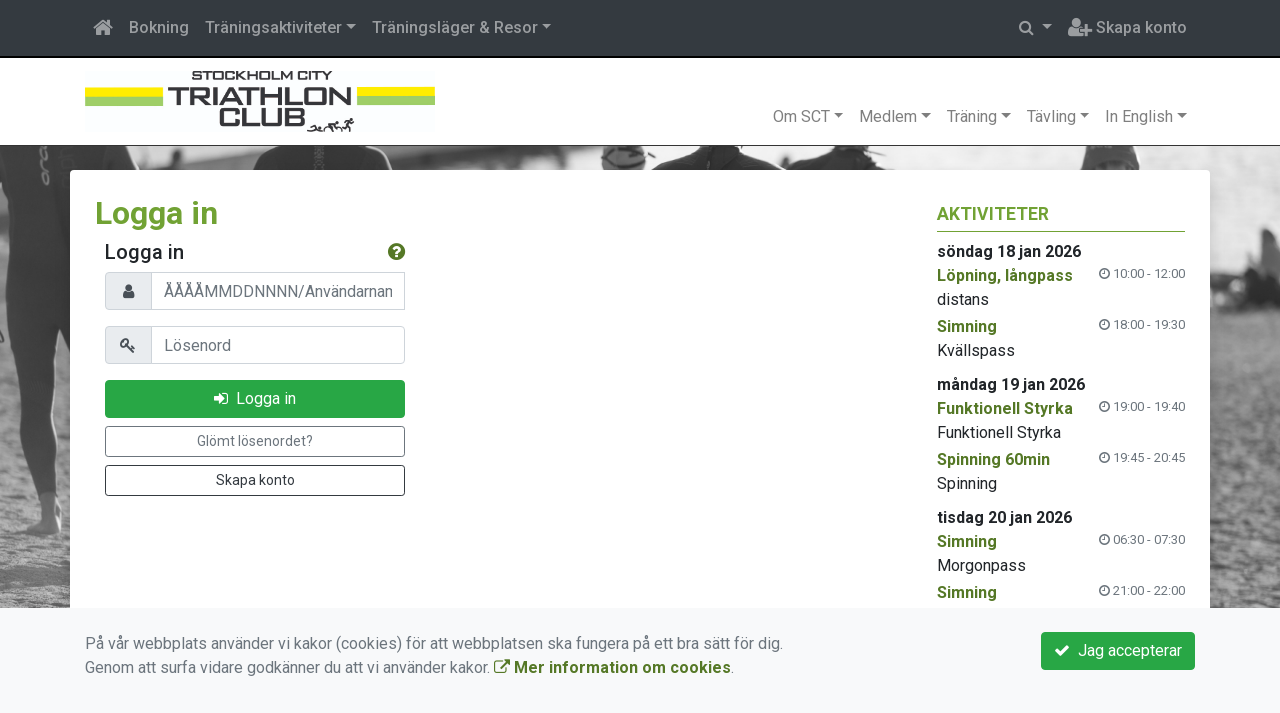

--- FILE ---
content_type: text/html; charset=UTF-8
request_url: https://www.sct.nu/logga-in/
body_size: 49748
content:
 
<!DOCTYPE html>
<html lang="sv">
<head prefix="og: http://ogp.me/ns# fb: http://ogp.me/ns/fb# article: http://ogp.me/ns/article#">
<meta charset="UTF-8" />
<meta name="viewport" content="width=device-width, initial-scale=1.0"/>
<meta name="generator" content="WeUnite (support@weunite.club)" />
<meta name="author" content="KanslietOnline&trade;" />
<meta name="copyright" content="WeUnite AB, support@weunite.club" />
<meta name="robots" content="index,follow" />
<meta name="googlebot" content="index,follow" />
<meta name="keywords" content="SCT, Stockholm City Triathlon, Triathlon" />
<meta name="description" content="Stockholm City Triathlon bildades 1996 och är Sveriges största aktiva triahtlonklubb. Klubbens medlemmar består av allt från ungdomar och motionärer till elitsatsande triathleter där alla tränar på sin nivå och efter sina ambitioner och möjligheter." />
<title>Logga in</title>

<link rel="alternate" type="application/rss+xml" title="Senaste nyheter" href="https://www.sct.nu/aktuellt/nyheter/rss/">

<meta name="apple-mobile-web-app-title" content="Logga in">
<link rel="apple-touch-icon" sizes="180x180" href="/explorer/favicon/apple-touch-icon.png?ver=15Zd8">
<link rel="apple-touch-startup-image" media="(device-width: 414px) and (device-height: 736px) and (orientation: landscape) and (-webkit-device-pixel-ratio: 3)" href="/explorer/favicon/apple-touch-startup-image-1182x2208.png?ver=15Zd8">
<link rel="apple-touch-startup-image" media="(device-width: 414px) and (device-height: 736px) and (orientation: portrait) and (-webkit-device-pixel-ratio: 3)" href="/explorer/favicon/apple-touch-startup-image-1242x2148.png?ver=15Zd8">
<link rel="apple-touch-startup-image" media="(device-width: 768px) and (device-height: 1024px) and (orientation: landscape) and (-webkit-device-pixel-ratio: 2)" href="/explorer/favicon/apple-touch-startup-image-1496x2048.png?ver=15Zd8">
<link rel="apple-touch-startup-image" media="(device-width: 768px) and (device-height: 1024px) and (orientation: portrait) and (-webkit-device-pixel-ratio: 2)" href="/explorer/favicon/apple-touch-startup-image-1536x2008.png?ver=15Zd8">
<link rel="apple-touch-startup-image" media="(device-width: 320px) and (device-height: 480px) and (-webkit-device-pixel-ratio: 1)" href="/explorer/favicon/apple-touch-startup-image-320x460.png?ver=15Zd8">
<link rel="apple-touch-startup-image" media="(device-width: 320px) and (device-height: 568px) and (-webkit-device-pixel-ratio: 2)" href="/explorer/favicon/apple-touch-startup-image-640x1096.png?ver=15Zd8">
<link rel="apple-touch-startup-image" media="(device-width: 320px) and (device-height: 480px) and (-webkit-device-pixel-ratio: 2)" href="/explorer/favicon/apple-touch-startup-image-640x920.png?ver=15Zd8">
<link rel="apple-touch-startup-image" media="(device-width: 768px) and (device-height: 1024px) and (orientation: landscape) and (-webkit-device-pixel-ratio: 1)" href="/explorer/favicon/apple-touch-startup-image-748x1024.png?ver=15Zd8">
<link rel="apple-touch-startup-image" media="(device-width: 375px) and (device-height: 667px) and (-webkit-device-pixel-ratio: 2)" href="/explorer/favicon/apple-touch-startup-image-750x1294.png?ver=15Zd8">
<link rel="apple-touch-startup-image" media="(device-width: 768px) and (device-height: 1024px) and (orientation: portrait) and (-webkit-device-pixel-ratio: 1)" href="/explorer/favicon/apple-touch-startup-image-768x1004.png?ver=15Zd8">
<link rel="icon" type="image/png" sizes="32x32" href="/explorer/favicon/favicon-32x32.png?ver=15Zd8">
<link rel="icon" type="image/png" sizes="230x230" href="/explorer/favicon/favicon-230x230.png?ver=15Zd8">
<link rel="icon" type="image/png" sizes="192x192" href="/explorer/favicon/android-chrome-192x192.png?ver=15Zd8">
<link rel="icon" type="image/png" sizes="228x228" href="/explorer/favicon/coast-228x228.png?ver=15Zd8">
<link rel="icon" type="image/png" sizes="16x16" href="/explorer/favicon/favicon-16x16.png?ver=15Zd8">
<link rel="manifest" href="/explorer/favicon/site.webmanifest?ver=15Zd8">
<link rel="mask-icon" href="/explorer/favicon/safari-pinned-tab.svg?ver=15Zd8" color="#fff">
<link rel="shortcut icon" href="/explorer/favicon/favicon.ico?ver=15Zd8">
<link rel="yandex-tableau-widget" href="/explorer/favicon/yandex-browser-manifest.json?ver=15Zd8">
<meta name="apple-mobile-web-app-capable" content="yes">
<meta name="msapplication-TileColor" content="#654321">
<meta name="msapplication-TileImage" content="/explorer/favicon/mstile-144x144.png?ver=15Zd8">
<meta name="msapplication-config" content="/explorer/favicon/browserconfig.xml?ver=15Zd8">
<meta name="theme-color" content="#ffffff">
<link rel="manifest" href="/skin/default/css/manifest.json?V316PL0" />

<meta property="og:title" content="Logga in" />
<meta property="og:description" content="Stockholm City Triathlon bildades 1996 och är Sveriges största aktiva triahtlonklubb. Klubbens medlemmar består av allt från ungdomar och motionärer till elitsatsande triathleter där alla tränar på sin nivå och efter sina ambitioner och möjligheter." />
<meta property="og:type" content="article" />
<meta property="article:author" content="https://www.sct.nu/" />
<meta property="article:publisher" content="https://www.sct.nu/" />
<meta property="og:url" content="https://www.sct.nu/logga-in/" />
<meta property="og:image" content="https://www.sct.nu/skin/default/pics/OGLogo.png" />
<meta property="og:locale" content="sv_SE" />
<meta property="fb:admins" content="664706484"/>
<meta property="fb:app_id" content="440341759416146"/>

<link rel="preconnect" href="https://fonts.googleapis.com">
<link rel="preconnect" href="https://fonts.gstatic.com" crossorigin>

<link id="jquery-css" rel="stylesheet" media="screen" href="//cdn.kanslietonline.se/jquery/jquery-ui.min.css?1.12.1">
<link id="gfonts-quicksand" href="//fonts.googleapis.com/css?family=Quicksand:400,500,700&amp;subset=latin-ext" rel="stylesheet" type="text/css" media="screen">
<link id="gfonts-roboto" href="//fonts.googleapis.com/css2?family=Roboto:wght@400;500;700&subset=latin-ext&display=swap" rel="stylesheet">

<!-- Latest compiled and minified CSS -->
<link rel="stylesheet" href="https://cdn.jsdelivr.net/npm/bootstrap@4.6.0/dist/css/bootstrap.min.css" integrity="sha384-B0vP5xmATw1+K9KRQjQERJvTumQW0nPEzvF6L/Z6nronJ3oUOFUFpCjEUQouq2+l" crossorigin="anonymous">

<link id="fontsawesome" href="//maxcdn.bootstrapcdn.com/font-awesome/4.7.0/css/font-awesome.min.css" rel="stylesheet" integrity="sha384-wvfXpqpZZVQGK6TAh5PVlGOfQNHSoD2xbE+QkPxCAFlNEevoEH3Sl0sibVcOQVnN" crossorigin="anonymous">

<style>

</style>

<link id="kanslietonline-corecss" rel="stylesheet" href="https://www.sct.nu/Core-Css?V316PL0" type="text/css" media="screen" />

<link rel="stylesheet" href="https://www.sct.nu/js/jquery/smartmenus-1.1.1/jquery.smartmenus.bootstrap-4.css?V316PL0" type="text/css" />
<link rel="stylesheet" href="https://www.sct.nu/Widgets/AccountWidget/Css/style.Account.css?V316PL0" type="text/css" />

<!--[if IE]>
	<link rel="stylesheet" href="/css/IE/style.IE.css" type="text/css" />	
<![endif]-->
<!--[if IE 8]>
	<link rel="stylesheet" href="/css/IE/style.IE8.css" type="text/css" />	
<![endif]-->
<!--[if IE 7]>
	<link rel="stylesheet" href="/css/IE/style.IE7.css" type="text/css" />	
<![endif]-->
<!--[if lte IE 6]>
	<link rel="stylesheet" href="/css/IE/style.IE6.css" type="text/css" />
<![endif]-->

<style>
#promo-top { color:#000000 !important;background-color:#ffffff !important;padding:1rem 0rem/* !important*/; }
#promo-top aside { padding:1rem 0rem !important; }
#main { padding:0rem 1rem/* !important*/; }
#main aside { padding:0.5rem 0rem !important; }
#sidebar-1 { padding:0rem 1rem/* !important*/; }
#sidebar-1 aside { padding:0.5rem 0rem !important; }
#sidebar-2 { padding:0rem 1rem/* !important*/; }
#sidebar-2 aside { padding:0.5rem 0rem !important; }
#promo-bottom { padding:0rem 1rem/* !important*/; }
#promo-bottom aside { padding:0.5rem 0rem !important; }
#footer-1 { padding:0rem 1rem/* !important*/; }
#footer-1 aside { padding:0.5rem 0rem !important; }
#footer-2 { padding:0rem 1rem/* !important*/; }
#footer-2 aside { padding:0.5rem 0rem !important; }
#footer-3 { padding:0rem 1rem/* !important*/; }
#footer-3 aside { padding:0.5rem 0rem !important; }
#footer-4 { padding:0rem 1rem/* !important*/; }
#footer-4 aside { padding:0.5rem 0rem !important; }

.site-background { background-color: #FFFFFF;  }
.footer.footer-top { background-color: #000000; color: #FFFFFF; }.footer.footer-top a { color: #FFFFFF; }
body { background: url(/skin/default/header/site-background.jpg) #969696 repeat fixed 0 0 / cover; }
.main-wrapper { background-color: #ffffff !important }
</style><link rel="stylesheet" href="https://www.sct.nu/skin/default/css/style.Skin.css?V316PL0" type="text/css" />
<style>
.mobile-nav .navbar-collapse.collapse{display:block!important}.mobile-nav .navbar-nav,.mobile-nav .navbar-nav>li{float:left!important}.mobile-nav .navbar-nav.navbar-right:last-child{margin-right:-15px!important}.mobile-nav .navbar-nav{margin:0 -15px 0 -15px}.mobile-nav .navbar-right{float:right!important}.mobile-nav .navbar-nav .open .dropdown-menu{position:absolute;top:100%;left:0;float:left;min-width:160px;background-color:#fff;background-clip:padding-box;border:1px solid rgba(0,0,0,.15);border-radius:4px;box-shadow:0 6px 12px rgba(0,0,0,.175)}.mobile-nav .navbar-nav .open .dropdown-menu>li>a{color:#333;background-color:#fff}
</style>

<script>
var ABSPATH  = "/";
var ADMPATH  = "admin/";
var __AbsUrl = "https://www.sct.nu/";
var SKINPATH = "skin/default/";
var KO_API_URI = "https://api.kanslietonline.se";
var DEBUG = false;
var __Debug = false;

var __Self = "/logga-in/";
var __ProxyPath = "/admin/proxy/";

var errMsg = {};
var errFld = {};
</script>
</head>

<body class="custom-font-enabled ko-tab-25">
<div id="fb-root"></div>
<script async defer crossorigin="anonymous" src="https://connect.facebook.net/sv_SE/sdk.js#xfbml=1&version=v5.0&appId=440341759416146"></script>
<!-- Global site tag (gtag.js) - Google Analytics -->
<script async src="https://www.googletagmanager.com/gtag/js?id=G-2B62CRK2HC"></script>
<script>
  window.dataLayer = window.dataLayer || [];
  function gtag(){dataLayer.push(arguments);}
  gtag('js', new Date());

  gtag('config', 'G-2B62CRK2HC');
  gtag('consent', 'default', {
    'analytics_storage': 'denied',
    'ad_storage': 'denied',
    'ad_user_data': 'denied',
    'ad_personalization': 'denied'
  });
</script>


<div id="loadMsg" tabindex="-1" style="display: none;">
	<i class="text-danger fa fa-spinner fa-pulse fa-3x fa-fw"></i><br />
	Sidan håller på att ladda, vänligen vänta...</div>

<div id="loadSuccess" class="center-block text-success"><i class="fa fa-check-circle fa-6x"></i></div>
<div id="loadFailure" class="center-block text-danger"><i class="fa fa-times-circle-o fa-6x"></i></div>

<div id="KOModal" class="modal fade" tabindex="-1" role="dialog">
	<div class="modal-dialog">
		<div class="modal-content">
		  
		</div><!-- /.modal-content -->
	</div><!-- /.modal-dialog -->
</div><!-- /.modal -->

<a id="top"></a>



<!-- DEFAULT TEMPLATE -->



<div class="top-navigation">
	<!-- MOBILE TOP -->
	<nav class="navbar navbar-expand navbar-dark bg-dark d-block d-sm-none custom-style">
		<!-- Left nav -->
		<div class="collapse navbar-collapse" id="navbarNav">
			<a class="navbar-brand" rel="home" href="/" title="">
				<i class="fa fa-home"></i>
			</a>

			<ul class="navbar-nav ml-auto" data-sm-skip="true" data-sm-options="{ showOnClick: true, hideOnClick: false }">
									<li class="nav-item">

				<a href="#" class="nav-link btn-mobile-activities" data-toggle="collapse" data-target="#mobile-activities">
					Aktiviteter <b class="caret"></b>
				</a>
				
			</li>
									<li class="nav-item dropdown">
				<a class="nav-link dropdown-toggle" href="#" role="button" data-toggle="dropdown" aria-expanded="false">
				  Logga in				</a>
				<ul class="dropdown-menu dropdown-menu-right account py-2 px-1">
				  <li>
					<div class="">
					<div class="AccountWidget p-2">
	<form class="frmLoginWidget" method="post" action="/Ajax/ajax.Login.php">

	<div class="form-group">
		<label for="Username2_01">Personnummer/Användarnamn</label> <a href="javascript:void(0);" onclick="$(this).closest('.form-group').find('small').toggle();" class="float-right"><i class="fa fa-question-circle"></i></a>
		<input type="text" id="Username2_01" class="form-control" value="" name="Username" placeholder="ÅÅÅÅMMDDNNNN/Användarnamn" tabindex="3" aria-describedby="HlpPersNo2">
		<small id="HlpPersNo2" class="text-muted" style="display: none;">Personnummer med 12 siffror i formatet ÅÅÅÅMMDDNNNN. Ni kan även logga in med ert användarnamn.</small>
	</div>

	<div class="form-group">
		<label for="lblPasswd2">Lösenord</label>
		<input type="password" id="lblPasswd2" class="form-control Passwd" name="Password" required placeholder="Lösenord" tabindex="4" />
	</div>


	<input type="hidden" name="ReturnUrl" value="/" />	
	<button type="submit" class="btn btn-success btn-block" tabindex="6">
		<i class="fa fa-sign-in" aria-hidden="true"></i>&nbsp;
		Logga in
	</button>
	<a class="LnkForgotPasswd btn btn-sm btn-outline-info btn-block" tabindex="7" href="/glomt-losenordet/" title="Glömt lösenordet?">Glömt lösenordet?</a>
	</form>
</div>						</div>
				  </li>
				 </ul>
			
<!--
				<a href="#" class="nav-link btn-mobile-login float-right" title="Logga in" style="margin-right: -15px;" data-toggle="collapse" data-target="#mobile-account">Logga in <b class="caret"></b></a>
-->
			</li>
									<li class="nav-item">
				<a href="/nytt-konto/" class="nav-link btn-mobile-new-account float-right" title="Skapa konto">Skapa konto</a>
			</li>
						</ul>
		</div>
	</nav>
	<div id="mobile-activities" class="navbar-collapse collapse bg-white p-2">
		
	<ul class="navbar-nav mr-auto">
<li class="nav-item d-block d-sm-none"><a class="nav-link" href="/traning/boka-aktivitet/">Anmälan</a></li>			<li class="nav-item dropdown">
				<a href="#" class="nav-link dropdown-toggle">Träningsaktiviteter</a>
				<ul class="dropdown-menu">
<li class="dropdown-header">Simning</li>					<li class="nav-item dropdown">
						<a class="dropdown-item" href="#">Simpass</a>
						<ul class="dropdown-menu">
<li class="dropdown-header">jul 2025</li><li><a class="dropdown-item" href="/traning/traningsaktiviteter/simning/simpass/1644-simning/">Simning</a></li>
						</ul>
					</li>
<li class="dropdown-header">Cykling</li>					<li class="nav-item dropdown">
						<a class="dropdown-item" href="#">Spinningpass</a>
						<ul class="dropdown-menu">
<li class="dropdown-header">dec 2025</li><li><a class="dropdown-item" href="/traning/traningsaktiviteter/cykling/spinningpass/1660-spinning-60min/">Spinning 60min</a></li>
<li><a class="dropdown-item" href="/traning/traningsaktiviteter/cykling/spinningpass/1672-spinning-120min/">Spinning 120min</a></li>
<li class="dropdown-header">jan 2026</li><li><a class="dropdown-item" href="/traning/traningsaktiviteter/cykling/spinningpass/1706-spinning-90min/">Spinning 90min</a></li>
<li><a class="dropdown-item" href="/traning/traningsaktiviteter/cykling/spinningpass/1680-spinning-60min/">Spinning 60min</a></li>
<li><a class="dropdown-item" href="/traning/traningsaktiviteter/cykling/spinningpass/1681-spinning-60min/">Spinning 60min</a></li>
<li><a class="dropdown-item" href="/traning/traningsaktiviteter/cykling/spinningpass/1682-spinning-60min/">Spinning 60min</a></li>
<li><a class="dropdown-item" href="/traning/traningsaktiviteter/cykling/spinningpass/1692-spinning-120min/">Spinning 120min</a></li>
<li><a class="dropdown-item" href="/traning/traningsaktiviteter/cykling/spinningpass/1693-spinning-120min/">Spinning 120min</a></li>
<li><a class="dropdown-item" href="/traning/traningsaktiviteter/cykling/spinningpass/1694-spinning-120min/">Spinning 120min</a></li>
<li><a class="dropdown-item" href="/traning/traningsaktiviteter/cykling/spinningpass/1695-spinning-120min/">Spinning 120min</a></li>
<li class="dropdown-header">feb 2026</li><li><a class="dropdown-item" href="/traning/traningsaktiviteter/cykling/spinningpass/1683-spinning-60min/">Spinning 60min</a></li>
<li><a class="dropdown-item" href="/traning/traningsaktiviteter/cykling/spinningpass/1684-spinning-60min/">Spinning 60min</a></li>
<li><a class="dropdown-item" href="/traning/traningsaktiviteter/cykling/spinningpass/1685-spinning-60min/">Spinning 60min</a></li>
<li><a class="dropdown-item" href="/traning/traningsaktiviteter/cykling/spinningpass/1686-spinning-60min/">Spinning 60min</a></li>
<li><a class="dropdown-item" href="/traning/traningsaktiviteter/cykling/spinningpass/1696-spinning-120min/">Spinning 120min</a></li>
<li><a class="dropdown-item" href="/traning/traningsaktiviteter/cykling/spinningpass/1697-spinning-120min/">Spinning 120min</a></li>
<li><a class="dropdown-item" href="/traning/traningsaktiviteter/cykling/spinningpass/1698-spinning-120min/">Spinning 120min</a></li>
<li><a class="dropdown-item" href="/traning/traningsaktiviteter/cykling/spinningpass/1699-spinning-120min/">Spinning 120min</a></li>
<li class="dropdown-header">mar 2026</li><li><a class="dropdown-item" href="/traning/traningsaktiviteter/cykling/spinningpass/1687-spinning-60min/">Spinning 60min</a></li>
<li><a class="dropdown-item" href="/traning/traningsaktiviteter/cykling/spinningpass/1688-spinning-60min/">Spinning 60min</a></li>
<li><a class="dropdown-item" href="/traning/traningsaktiviteter/cykling/spinningpass/1689-spinning-60min/">Spinning 60min</a></li>
<li><a class="dropdown-item" href="/traning/traningsaktiviteter/cykling/spinningpass/1690-spinning-60min/">Spinning 60min</a></li>
<li><a class="dropdown-item" href="/traning/traningsaktiviteter/cykling/spinningpass/1691-spinning-60min/">Spinning 60min</a></li>
<li><a class="dropdown-item" href="/traning/traningsaktiviteter/cykling/spinningpass/1700-spinning-120min/">Spinning 120min</a></li>
<li><a class="dropdown-item" href="/traning/traningsaktiviteter/cykling/spinningpass/1701-spinning-120min/">Spinning 120min</a></li>
<li><a class="dropdown-item" href="/traning/traningsaktiviteter/cykling/spinningpass/1702-spinning-120min/">Spinning 120min</a></li>
<li><a class="dropdown-item" href="/traning/traningsaktiviteter/cykling/spinningpass/1703-spinning-120min/">Spinning 120min</a></li>
<li class="dropdown-header">apr 2026</li><li><a class="dropdown-item" href="/traning/traningsaktiviteter/cykling/spinningpass/1704-spinning-120min/">Spinning 120min</a></li>
						</ul>
					</li>
<li class="dropdown-header">Löpning</li>					<li class="nav-item dropdown">
						<a class="dropdown-item" href="#">Löppass</a>
						<ul class="dropdown-menu">
<li class="dropdown-header">jan 2026</li><li><a class="dropdown-item" href="/traning/traningsaktiviteter/lopning/loppass/1645-lopning-intervaller/">Löpning, intervaller</a></li>
<li><a class="dropdown-item" href="/traning/traningsaktiviteter/lopning/loppass/1679-lopning-langpass/">Löpning, långpass</a></li>
						</ul>
					</li>
				</ul>
			</li>
			<li class="nav-item dropdown">
				<a href="#" class="nav-link dropdown-toggle">Träningsläger & Resor</a>
				<ul class="dropdown-menu">
<li class="dropdown-header">Träningsläger</li>					<li class="nav-item dropdown">
						<a class="dropdown-item" href="#">Simläger</a>
						<ul class="dropdown-menu">
<li class="dropdown-header">feb 2026</li><li><a class="dropdown-item" href="/traning/traningslager/traningslager/simlager/1707-simlager-2026/">Simläger 2026</a></li>
						</ul>
					</li>
				</ul>
			</li>
</ul>	</div>
	
	
	<!-- DESKTOP TOP -->
		<nav class="navbar navbar-expand-lg navbar-dark bg-dark d-none d-sm-block custom-style">
		<div class="container">
			<ul class="navbar-nav" data-sm-skip="true">
				<li class="nav-item">
					<a class="nav-link" rel="home" href="/" title="">
						<i class="fa fa-home fa-lg"></i>
					</a>
				</li>
			</ul>
			<button class="navbar-toggler" type="button" data-toggle="collapse" data-target="#TopNav" aria-controls="TopNav" aria-expanded="false" aria-label="Toggle navigation">
				<span class="navbar-toggler-icon"></span>
			</button>

			<div class="collapse navbar-collapse" id="TopNav">
								<ul class="navbar-nav" data-sm-skip="true">
				<li class="nav-item">
					<a class="nav-link btn-desktop-notfication" href="/traning/boka-aktivitet/">
						Bokning					</a>
				</li>
				</ul>
				
				
	<ul class="navbar-nav mr-auto">
<li class="nav-item d-block d-sm-none"><a class="nav-link" href="/traning/boka-aktivitet/">Anmälan</a></li>			<li class="nav-item dropdown">
				<a href="#" class="nav-link dropdown-toggle">Träningsaktiviteter</a>
				<ul class="dropdown-menu">
<li class="dropdown-header">Simning</li>					<li class="nav-item dropdown">
						<a class="dropdown-item" href="#">Simpass</a>
						<ul class="dropdown-menu">
<li class="dropdown-header">jul 2025</li><li><a class="dropdown-item" href="/traning/traningsaktiviteter/simning/simpass/1644-simning/">Simning</a></li>
						</ul>
					</li>
<li class="dropdown-header">Cykling</li>					<li class="nav-item dropdown">
						<a class="dropdown-item" href="#">Spinningpass</a>
						<ul class="dropdown-menu">
<li class="dropdown-header">dec 2025</li><li><a class="dropdown-item" href="/traning/traningsaktiviteter/cykling/spinningpass/1660-spinning-60min/">Spinning 60min</a></li>
<li><a class="dropdown-item" href="/traning/traningsaktiviteter/cykling/spinningpass/1672-spinning-120min/">Spinning 120min</a></li>
<li class="dropdown-header">jan 2026</li><li><a class="dropdown-item" href="/traning/traningsaktiviteter/cykling/spinningpass/1706-spinning-90min/">Spinning 90min</a></li>
<li><a class="dropdown-item" href="/traning/traningsaktiviteter/cykling/spinningpass/1680-spinning-60min/">Spinning 60min</a></li>
<li><a class="dropdown-item" href="/traning/traningsaktiviteter/cykling/spinningpass/1681-spinning-60min/">Spinning 60min</a></li>
<li><a class="dropdown-item" href="/traning/traningsaktiviteter/cykling/spinningpass/1682-spinning-60min/">Spinning 60min</a></li>
<li><a class="dropdown-item" href="/traning/traningsaktiviteter/cykling/spinningpass/1692-spinning-120min/">Spinning 120min</a></li>
<li><a class="dropdown-item" href="/traning/traningsaktiviteter/cykling/spinningpass/1693-spinning-120min/">Spinning 120min</a></li>
<li><a class="dropdown-item" href="/traning/traningsaktiviteter/cykling/spinningpass/1694-spinning-120min/">Spinning 120min</a></li>
<li><a class="dropdown-item" href="/traning/traningsaktiviteter/cykling/spinningpass/1695-spinning-120min/">Spinning 120min</a></li>
<li class="dropdown-header">feb 2026</li><li><a class="dropdown-item" href="/traning/traningsaktiviteter/cykling/spinningpass/1683-spinning-60min/">Spinning 60min</a></li>
<li><a class="dropdown-item" href="/traning/traningsaktiviteter/cykling/spinningpass/1684-spinning-60min/">Spinning 60min</a></li>
<li><a class="dropdown-item" href="/traning/traningsaktiviteter/cykling/spinningpass/1685-spinning-60min/">Spinning 60min</a></li>
<li><a class="dropdown-item" href="/traning/traningsaktiviteter/cykling/spinningpass/1686-spinning-60min/">Spinning 60min</a></li>
<li><a class="dropdown-item" href="/traning/traningsaktiviteter/cykling/spinningpass/1696-spinning-120min/">Spinning 120min</a></li>
<li><a class="dropdown-item" href="/traning/traningsaktiviteter/cykling/spinningpass/1697-spinning-120min/">Spinning 120min</a></li>
<li><a class="dropdown-item" href="/traning/traningsaktiviteter/cykling/spinningpass/1698-spinning-120min/">Spinning 120min</a></li>
<li><a class="dropdown-item" href="/traning/traningsaktiviteter/cykling/spinningpass/1699-spinning-120min/">Spinning 120min</a></li>
<li class="dropdown-header">mar 2026</li><li><a class="dropdown-item" href="/traning/traningsaktiviteter/cykling/spinningpass/1687-spinning-60min/">Spinning 60min</a></li>
<li><a class="dropdown-item" href="/traning/traningsaktiviteter/cykling/spinningpass/1688-spinning-60min/">Spinning 60min</a></li>
<li><a class="dropdown-item" href="/traning/traningsaktiviteter/cykling/spinningpass/1689-spinning-60min/">Spinning 60min</a></li>
<li><a class="dropdown-item" href="/traning/traningsaktiviteter/cykling/spinningpass/1690-spinning-60min/">Spinning 60min</a></li>
<li><a class="dropdown-item" href="/traning/traningsaktiviteter/cykling/spinningpass/1691-spinning-60min/">Spinning 60min</a></li>
<li><a class="dropdown-item" href="/traning/traningsaktiviteter/cykling/spinningpass/1700-spinning-120min/">Spinning 120min</a></li>
<li><a class="dropdown-item" href="/traning/traningsaktiviteter/cykling/spinningpass/1701-spinning-120min/">Spinning 120min</a></li>
<li><a class="dropdown-item" href="/traning/traningsaktiviteter/cykling/spinningpass/1702-spinning-120min/">Spinning 120min</a></li>
<li><a class="dropdown-item" href="/traning/traningsaktiviteter/cykling/spinningpass/1703-spinning-120min/">Spinning 120min</a></li>
<li class="dropdown-header">apr 2026</li><li><a class="dropdown-item" href="/traning/traningsaktiviteter/cykling/spinningpass/1704-spinning-120min/">Spinning 120min</a></li>
						</ul>
					</li>
<li class="dropdown-header">Löpning</li>					<li class="nav-item dropdown">
						<a class="dropdown-item" href="#">Löppass</a>
						<ul class="dropdown-menu">
<li class="dropdown-header">jan 2026</li><li><a class="dropdown-item" href="/traning/traningsaktiviteter/lopning/loppass/1645-lopning-intervaller/">Löpning, intervaller</a></li>
<li><a class="dropdown-item" href="/traning/traningsaktiviteter/lopning/loppass/1679-lopning-langpass/">Löpning, långpass</a></li>
						</ul>
					</li>
				</ul>
			</li>
			<li class="nav-item dropdown">
				<a href="#" class="nav-link dropdown-toggle">Träningsläger & Resor</a>
				<ul class="dropdown-menu">
<li class="dropdown-header">Träningsläger</li>					<li class="nav-item dropdown">
						<a class="dropdown-item" href="#">Simläger</a>
						<ul class="dropdown-menu">
<li class="dropdown-header">feb 2026</li><li><a class="dropdown-item" href="/traning/traningslager/traningslager/simlager/1707-simlager-2026/">Simläger 2026</a></li>
						</ul>
					</li>
				</ul>
			</li>
</ul>				
				
				<ul class="navbar-nav ml-auto" data-sm-skip="true" data-sm-options="{ showOnClick: true, hideOnClick: false }">
				
				<li id="SearchDD" class="nav-item dropdown search-widget">
					<a href="#" class="nav-link dropdown-toggle" data-toggle="dropdown" title="Sök">
						<i class="fa fa-search" aria-hidden="true"></i>
					</a>
					<div class="dropdown-menu dropdown-menu-right account py-2 px-1">

						<form method="get" action="/Sokresultat/">
						<div class="input-group">
							<input type="text" name="q" class="form-control" placeholder="Sök nyheter, sidor etc." aria-describedby="btnsearch">
							<div class="input-group-append">
								<button class="btn btn-outline-secondary" type="submit" id="btnsearch">
									<span class="sr-only">Sök</span>
									<i class="fa fa-search" aria-hidden="true"></i>
								</button>
							</div>
						</div>
						</form>					
					</div>
				</li>
								<li id="desktop-account" class="nav-item dropdown">
					<a class="nav-link dropdown-toggle" href="#" data-toggle="dropdown" title="Logga in">Logga in</a>
					<div class="dropdown-menu dropdown-menu-right account py-2 px-1">
						<div class="AccountWidget p-2">
	<form class="frmLoginWidget" method="post" action="/Ajax/ajax.Login.php">

	<div class="form-group">
		<label for="Username1_01">Personnummer/Användarnamn</label> <a href="javascript:void(0);" onclick="$(this).closest('.form-group').find('small').toggle();" class="float-right"><i class="fa fa-question-circle"></i></a>
		<input type="text" id="Username1_01" class="form-control" value="" name="Username" placeholder="ÅÅÅÅMMDDNNNN/Användarnamn" tabindex="3" aria-describedby="HlpPersNo1">
		<small id="HlpPersNo1" class="text-muted" style="display: none;">Personnummer med 12 siffror i formatet ÅÅÅÅMMDDNNNN. Ni kan även logga in med ert användarnamn.</small>
	</div>

	<div class="form-group">
		<label for="lblPasswd1">Lösenord</label>
		<input type="password" id="lblPasswd1" class="form-control Passwd" name="Password" required placeholder="Lösenord" tabindex="4" />
	</div>


	<input type="hidden" name="ReturnUrl" value="/" />	
	<button type="submit" class="btn btn-success btn-block" tabindex="6">
		<i class="fa fa-sign-in" aria-hidden="true"></i>&nbsp;
		Logga in
	</button>
	<a class="LnkForgotPasswd btn btn-sm btn-outline-info btn-block" tabindex="7" href="/glomt-losenordet/" title="Glömt lösenordet?">Glömt lösenordet?</a>
	</form>
</div>						</div>
				</li>
								<li class="nav-item">
					<a class="nav-link" href="/nytt-konto/" title="Skapa konto">
						<i class="fa fa-user-plus fa-lg"></i> Skapa konto					</a>
				</li>
																</ul>
				
			</div>
		</div>
	</nav>
</div>


<!-- top-navigation-back -->

<div class="form-group d-block d-sm-none m-2">
	</div>

<div class="search-widget form-group d-block d-sm-none px-2">
	<form method="get" action="/Sokresultat/">
	<div class="input-group">
		<input type="text" name="q" class="form-control" placeholder="Sök nyheter, sidor etc.">
		<span class="input-group-btn">
			<button class="btn btn-secondary" type="submit">
				<span class="sr-only">Sök</span>
				<i class="fa fa-search" aria-hidden="true"></i>
			</button>
		</span>
	</div><!-- /input-group -->
	</form>
</div>

<!-- modern -->
<nav id="nav-header" class="navbar navbar-expand-lg navbar-light d-flex site-background">
	<div class="container">
	<a class="navbar-brand" href="https://www.sct.nu/">
		<img id="site-logotype" src="https://www.sct.nu/skin/default/header/logotype.jpg?ts=20260118" alt="Logotype" class="img-fluid">
	</a>
	<button class="navbar-toggler" type="button" data-toggle="collapse" data-target="#ko-main-nav" aria-controls="ko-main-nav" aria-expanded="false" aria-label="Toggle navigation">
		<span class="navbar-toggler-icon"></span>
	</button>
	<div class="collapse navbar-collapse align-self-end" id="ko-main-nav">
	<ul id="MenuTree" class="navbar-nav ml-auto">
<li class="nav-item dropdown"><a id="ko-menu_link-5" class="nav-link dropdown-toggle" href="https://www.sct.nu/om-sct/" title="Om SCT">Om SCT</a><ul class="dropdown-menu">
<li class="nav-item"><a id="ko-menu_link-7" class="dropdown-item" href="https://www.sct.nu/om-sct/styrelse/" title="Styrelse">Styrelse</a></li>
<li class="nav-item"><a id="ko-menu_link-507" class="dropdown-item" href="https://www.sct.nu/om-sct/vara-tranare/" title="V&aring;ra tr&auml;nare">V&aring;ra tr&auml;nare</a></li>
<li class="nav-item"><a id="ko-menu_link-581" class="dropdown-item" href="https://www.sct.nu/om-sct/stadgar/" title="Stadgar">Stadgar</a></li>
<li class="nav-item"><a id="ko-menu_link-538" class="dropdown-item" href="https://www.sct.nu/om-sct/sociala-medier/" title="Sociala medier">Sociala medier</a></li>
<li class="nav-item"><a id="ko-menu_link-588" class="dropdown-item" href="https://www.sct.nu/om-sct/ungdomspolicy/" title="Ungdomspolicy">Ungdomspolicy</a></li>
</ul>
</li>
<li class="nav-item dropdown"><a id="ko-menu_link-516" class="nav-link dropdown-toggle" href="https://www.sct.nu/medlem/" title="Medlem">Medlem</a><ul class="dropdown-menu">
<li class="nav-item"><a id="ko-menu_link-531" class="dropdown-item" href="https://www.sct.nu/medlem/bli-medlem/" title="Bli medlem">Bli medlem</a></li>
<li class="nav-item"><a id="ko-menu_link-533" class="dropdown-item" href="https://www.sct.nu/medlem/klubbklader/" title="Klubbkl&auml;der">Klubbkl&auml;der</a></li>
<li class="nav-item dropdown"><a id="ko-menu_link-17" class="dropdown-item" href="https://www.sct.nu/medlem/formaner/" title="F&ouml;rm&aring;ner">F&ouml;rm&aring;ner</a><ul class="dropdown-menu">
<li class="nav-item"><a id="ko-menu_link-613" class="dropdown-item" href="https://www.sct.nu/medlem/formaner/matt-hill-private-coaching/" title="Matt Hill - private coaching">Matt Hill - private coaching</a></li>
</ul>
</li>
<li class="nav-item"><a id="ko-menu_link-576" class="dropdown-item" href="https://www.sct.nu/medlem/fragor-och-svar/" title="Fr&aring;gor och svar">Fr&aring;gor och svar</a></li>
</ul>
</li>
<li class="nav-item dropdown"><a id="ko-menu_link-500" href="#" class="nav-link dropdown-toggle" onclick="return false;" title="Tr&auml;ning">Tr&auml;ning</a><ul class="dropdown-menu">
<li class="nav-item"><a id="ko-menu_link-574" class="dropdown-item" href="https://www.sct.nu/traning/boka-aktivitet/" title="Boka aktivitet">Boka aktivitet</a></li>
<li class="nav-item"><a id="ko-menu_link-508" class="dropdown-item" href="https://www.sct.nu/traning/schema/" title="Schema">Schema</a></li>
<li class="nav-item dropdown"><a id="ko-menu_link-503" href="#" class="dropdown-item" onclick="return false;" title="Tr&auml;ningsaktiviteter">Tr&auml;ningsaktiviteter</a><ul class="dropdown-menu">
<li class="nav-item"><a id="ko-menu_link-0" class="dropdown-item" href="https://www.sct.nu/traning/traningsaktiviteter/simning/" title="Simning">Simning</a></li>
<li class="nav-item"><a id="ko-menu_link-0" class="dropdown-item" href="https://www.sct.nu/traning/traningsaktiviteter/cykling/" title="Cykling">Cykling</a></li>
<li class="nav-item"><a id="ko-menu_link-0" class="dropdown-item" href="https://www.sct.nu/traning/traningsaktiviteter/lopning/" title="L&ouml;pning">L&ouml;pning</a></li>
</ul>
</li>
<li class="nav-item dropdown"><a id="ko-menu_link-540" class="dropdown-item" href="https://www.sct.nu/traning/traningslager/" title="Tr&auml;ningsl&auml;ger">Tr&auml;ningsl&auml;ger</a><ul class="dropdown-menu">
<li class="nav-item"><a id="ko-menu_link-0" class="dropdown-item" href="https://www.sct.nu/traning/traningslager/traningslager/" title="Tr&auml;ningsl&auml;ger">Tr&auml;ningsl&auml;ger</a></li>
</ul>
</li>
</ul>
</li>
<li class="nav-item dropdown"><a id="ko-menu_link-11" href="#" class="nav-link dropdown-toggle" onclick="return false;" title="T&auml;vling">T&auml;vling</a><ul class="dropdown-menu">
<li class="nav-item"><a id="ko-menu_link-600" class="dropdown-item" href="https://www.sct.nu/tavling/klubbmasterskap-2025/" title="Klubbm&auml;sterskap 2025">Klubbm&auml;sterskap 2025</a></li>
<li class="nav-item"><a id="ko-menu_link-506" class="dropdown-item" href="https://www.sct.nu/tavling/klubbrekord/" title="Klubbrekord">Klubbrekord</a></li>
<li class="nav-item"><a id="ko-menu_link-512" class="dropdown-item" href="https://www.sct.nu/tavling/licens/" title="Licens">Licens</a></li>
</ul>
</li>
<li class="nav-item dropdown"><a id="ko-menu_link-578" href="#" class="nav-link dropdown-toggle" onclick="return false;" title="In English">In English</a><ul class="dropdown-menu">
<li class="nav-item"><a id="ko-menu_link-6" class="dropdown-item" href="https://www.sct.nu/in-english/about-sct/" title="About SCT">About SCT</a></li>
<li class="nav-item"><a id="ko-menu_link-580" class="dropdown-item" href="https://www.sct.nu/in-english/membership/" title="Membership">Membership</a></li>
<li class="nav-item"><a id="ko-menu_link-577" class="dropdown-item" href="https://www.sct.nu/in-english/faq/" title="FAQ">FAQ</a></li>
</ul>
</li>
</ul>

	</div>
	</div>
</nav>

<!-- SLIDER -->

<div class="crumbs-back">
	<div class="container">
		<div class="row">
			<div class="col">
							</div>
		</div>
	</div>
</div>

<!-- OLD SLIDER --->

<div id="eventModal" class="modal fade" tabindex="-1" role="dialog">
	<div class="modal-dialog">
		<div class="modal-content">
			
		</div><!-- /.modal-content -->
	</div><!-- /.modal-dialog -->
</div><!-- /.modal -->





<div id="Wrap" class="main-wrapper rounded shadow container mt-4">
	
	<div class="row">
				<div id="sidebar-1" class="order-2 col-12 col-md-3 offset-md-1" role="complementary">
			<!-- special_widgets -->
			
			<!-- global widgets -->
			<aside id="widget-occasion-1" class="widget occasion"><h4 class="widget-title">Aktiviteter</h4><ul class="list-unstyled UpcomingOccasions">
<li><strong>söndag 18 jan 2026</strong>
	<ul class="list-unstyled">
	<li>
	<a href="javascript:CalendarEvent(4420, 'activity');void(0);"><strong>Löpning, långpass</strong></a>
	<small class="pull-right text-muted"><i class="fa fa-clock-o"></i> 10:00 - 12:00</small><br>
	distans
	</li>
	<li>
	<a href="javascript:CalendarEvent(4093, 'activity');void(0);"><strong>Simning</strong></a>
	<small class="pull-right text-muted"><i class="fa fa-clock-o"></i> 18:00 - 19:30</small><br>
	Kvällspass
	</li>
	</ul>
</li>
<li><strong>måndag 19 jan 2026</strong>
	<ul class="list-unstyled">
	<li>
	<a href="javascript:CalendarEvent(4373, 'activity');void(0);"><strong>Funktionell Styrka</strong></a>
	<small class="pull-right text-muted"><i class="fa fa-clock-o"></i> 19:00 - 19:40</small><br>
	Funktionell Styrka
	</li>
	<li>
	<a href="javascript:CalendarEvent(4348, 'activity');void(0);"><strong>Spinning 60min</strong></a>
	<small class="pull-right text-muted"><i class="fa fa-clock-o"></i> 19:45 - 20:45</small><br>
	Spinning
	</li>
	</ul>
</li>
<li><strong>tisdag 20 jan 2026</strong>
	<ul class="list-unstyled">
	<li>
	<a href="javascript:CalendarEvent(4094, 'activity');void(0);"><strong>Simning</strong></a>
	<small class="pull-right text-muted"><i class="fa fa-clock-o"></i> 06:30 - 07:30</small><br>
	Morgonpass
	</li>
	<li>
	<a href="javascript:CalendarEvent(4096, 'activity');void(0);"><strong>Simning</strong></a>
	<small class="pull-right text-muted"><i class="fa fa-clock-o"></i> 21:00 - 22:00</small><br>
	Kvällspass
	</li>
	</ul>
</li>
<li><strong>onsdag 21 jan 2026</strong>
	<ul class="list-unstyled">
	<li>
	<a href="javascript:CalendarEvent(4398, 'activity');void(0);"><strong>Löpning, intervaller</strong></a>
	<small class="pull-right text-muted"><i class="fa fa-clock-o"></i> 18:00 - 19:15</small><br>
	Träning
	</li>
	<li>
	<a href="javascript:CalendarEvent(4386, 'activity');void(0);"><strong>Spinning 90min</strong></a>
	<small class="pull-right text-muted"><i class="fa fa-clock-o"></i> 19:15 - 20:45</small><br>
	Spinning l'Echelon
	</li>
	</ul>
</li>
<li><strong>torsdag 22 jan 2026</strong>
	<ul class="list-unstyled">
	<li>
	<a href="javascript:CalendarEvent(4098, 'activity');void(0);"><strong>Simning</strong></a>
	<small class="pull-right text-muted"><i class="fa fa-clock-o"></i> 06:30 - 07:30</small><br>
	Morgonpass
	</li>
	<li>
	<a href="javascript:CalendarEvent(4099, 'activity');void(0);"><strong>Simning</strong></a>
	<small class="pull-right text-muted"><i class="fa fa-clock-o"></i> 21:00 - 22:00</small><br>
	Kvällspass
	</li>
	</ul>
</li>
</ul><a href="/traning/schema/?Kommande" title="Visa fler kommande"><i class="fa fa-calendar-o"></i>&nbsp;Visa fler kommande</a></aside><aside id="widget-facebook-2" class="widget facebook">		<div class="fb-page" 
			data-href="https://www.facebook.com/Stockholm-City-Triathlon-1509135272655103/" 
			data-tabs="timeline" 
			data-small-header="true" 
			data-adapt-container-width="true" 
			data-hide-cover="false" 
			data-show-facepile="false"
		>
			<blockquote cite="https://www.facebook.com/Stockholm-City-Triathlon-1509135272655103/" class="fb-xfbml-parse-ignore">
				<a href="https://www.facebook.com/Stockholm-City-Triathlon-1509135272655103/">https://www.facebook.com/Stockholm-City-Triathlon-1509135272655103/</a>
			</blockquote>
		</div>
		</aside>		</div>
				<!--
		col-md-9 order-1 order-md-2		-->
		<div id="main" class="order-1 col-12 col-md-8" role="main">
			<div id="page-25" class="regular-post"> <!-- regular-post -->
	<h2 class="page-title font-weight-bold">Logga in</h2>
	<div><div style="max-width: 320px;"><div class="d-block mx-auto" style="max-width: 300px;">
	<h5>Logga in <a href="javascript:void(0);" onclick="$('#HlpPersNo99').toggle();" class="float-right"><i class="fa fa-question-circle"></i></a></h5>
	<form class="frmLoginWidget" method="post" action="/Ajax/ajax.Login.php">

	<div class="form-group required">
		<label for="Username99_01" class="sr-only">Personnummer/Användarnamn</label> 
		
		<div class="input-group mb-3">
			<div class="input-group-prepend">
				<span class="input-group-text" id="basic-addon1"><i class="fa fa-user fa-fw"></i></span>
			</div>
			<input type="text" id="Username99_01" class="form-control" value="" name="Username" placeholder="ÅÅÅÅMMDDNNNN/Användarnamn" tabindex="3" required aria-describedby="HlpPersNo99">
			<small id="HlpPersNo99" class="form-text text-muted" style="display: none;">Personnummer med 12 siffror i formatet ÅÅÅÅMMDDNNNN. Ni kan även logga in med ert användarnamn.</small>
		</div>
	</div>

	<div class="form-group required">
		<label for="lblPasswd99" class="sr-only">Lösenord</label>
		<div class="input-group mb-3">
			<div class="input-group-prepend">
				<span class="input-group-text" id="basic-addon1"><i class="fa fa-key fa-fw"></i></span>
			</div>
			<input type="password" id="lblPasswd99" class="form-control" name="Password" placeholder="Lösenord" tabindex="4" required>
		</div>
	</div>


	<input type="hidden" name="ReturnUrl" value="/" />
	<button type="submit" class="btn btn-success btn-block" tabindex="14">
		<i class="fa fa-sign-in" aria-hidden="true"></i>&nbsp;
		Logga in
	</button>
	<a href="/glomt-losenordet/" class="btn btn-outline-secondary btn-block btn-sm">Glömt lösenordet?</a>	<a href="/nytt-konto/" class="btn btn-outline-dark btn-block btn-sm">Skapa konto</a>	</form>
</div></div></div>
</div> <!-- //regular-post -->			
			
		</div>
			</div>
</div>

<div id="promo-bottom" class="mt-4">
</div>

<div class="footer footer-top mt-2">
	<div class="container">
		<div class="panel-footer py-2">
			<div class="row">
				<div id="footer-1" class="col-12 col-sm-6 col-lg-3 footer-bit"><aside id="widget-links-1" class="widget links"><h4 class="widget-title">Viktiga länkar</h4><ul class="list-unstyled">
<li><a href="https://www.sct.nu/boka-aktivitet/">Boka aktivitet</a></li>
<li><a href="https://www.sct.nu/medlems-och-anvandarvillkor/">Medlems -och användarvillkor</a></li>
<li><a href="https://www.sct.nu/ovrigt/allmanna-villkor/">Bokningsvillkor</a></li>
<li><a href="https://www.datainspektionen.se/lagar--regler/dataskyddsforordningen/" target="_blank">Dataskyddsförordningen (GDPR)</a></li>
<li><a href="https://www.sct.nu/information-om-cookies/">Mer information om cookies</a></li>
</ul>
</aside></div>
				<div id="footer-2" class="col-12 col-sm-6 col-lg-3 footer-bit"><aside id="widget-news-2" class="widget news"><h4 class="widget-title">Aktuellt</h4><ul class="list-unstyled">
<li>
	<a href="https://www.sct.nu/aktuellt/nyheter/2026-01/2751-spinningpass-pa-studio-lechelon/" title="Spinningpass på Studio l'Echelon" data-toggle="tooltip">Spinningpass på Studio l'Echelon</a> 
	<small class="text-muted pull-right"> 3 jan 2026</small>
</li>
<li>
	<a href="https://www.sct.nu/aktuellt/nyheter/2025-12/2750-swimming-intro-course-spring-2026/" title="Swimming intro course - Spring 2026" data-toggle="tooltip">Swimming intro course - Spring 2026</a> 
	<small class="text-muted pull-right">22 dec 2025</small>
</li>
<li>
	<a href="https://www.sct.nu/aktuellt/nyheter/2025-12/2749-medlemskap-2026/" title="Medlemskap 2026" data-toggle="tooltip">Medlemskap 2026</a> 
	<small class="text-muted pull-right">17 dec 2025</small>
</li>
<li>
	<a href="https://www.sct.nu/aktuellt/nyheter/2025-11/2748-back-to-normal/" title="Back to normal" data-toggle="tooltip">Back to normal</a> 
	<small class="text-muted pull-right">27 nov 2025</small>
</li>
<li>
	<a href="https://www.sct.nu/aktuellt/nyheter/2025-08/2742-hosten-ar-har-och-lopningen-drar-igang-igen/" title="Hösten är här – och löpningen drar igång igen!" data-toggle="tooltip">Hösten är här – och löpningen drar igång igen!</a> 
	<small class="text-muted pull-right">28 aug 2025</small>
</li>
</ul>
</aside></div>
				<div id="footer-3" class="col-12 col-sm-6 col-lg-3 footer-bit"><aside id="widget-facebook-1" class="widget facebook"><h4 class="widget-title">Gilla oss på Facebook!</h4>		<div class="fb-page" 
			data-href="https://www.facebook.com/Stockholm-City-Triathlon-1509135272655103/" 
			data-tabs="" 
			data-small-header="false" 
			data-adapt-container-width="true" 
			data-hide-cover="false" 
			data-show-facepile="true"
		>
			<blockquote cite="https://www.facebook.com/Stockholm-City-Triathlon-1509135272655103/" class="fb-xfbml-parse-ignore">
				<a href="https://www.facebook.com/Stockholm-City-Triathlon-1509135272655103/">https://www.facebook.com/Stockholm-City-Triathlon-1509135272655103/</a>
			</blockquote>
		</div>
		</aside></div>
				<div id="footer-4" class="col-12 col-sm-6 col-lg-3 footer-bit"><aside id="widget-info-1" class="widget info"><h4 class="widget-title">Kontakta oss</h4><ul class="fa-ul">
<li><i class="fa-li fa fa-envelope-o"></i><a href="mailto:info@sct.nu">info@sct.nu</a></li>
<li><i class="fa-li fa fa-home"></i><a href="https://www.sct.nu/">https://www.sct.nu/</a></li>
<li><i class="fa-li fa fa-facebook-square"></i><a href="https://www.facebook.com/Stockholm-City-Triathlon-1509135272655103/" target=&quot;_blank&quot;>https://www.facebook.com/Stockholm-City-Triathlon-1509135272655103/</a></li>
</ul>
</aside></div>
			</div>
		</div>
	</div>
</div>

<div class="footer footer-bottom">
	<div class="container">
		<div class="panel-footer">
			<div class="row KanslietOnline">
				<div class="col-md-4"></div>
				<div class="col-md-4 text-center Logotype"><a href="https://weunite.club/?utm_source=Stockholm City Triathlon Club&utm_medium=footer-banner&utm_id=weunite-footer-logo" target="_blank"><img src="/pics/logo-weunite-tagline-ljus.svg" alt="WeUnite AB" /></a></div>
				<div class="col-md-4">
					<div class="app-badges">
	<a class="google-play" href="https://weunite.club/app?utm_source=stockholm-city-triathlon&amp;utm_medium=display&amp;utm_campaign=app-launch&amp;utm_content=wu-app-footer" target="_blank"><img alt="Ladda ned på Google Play" src="https://cdn.kanslietonline.se/app-badge-google-play.png"></a>
	<a class="app-store" href="https://weunite.club/app?utm_source=stockholm-city-triathlon&amp;utm_medium=display&amp;utm_campaign=app-launch&amp;utm_content=wu-app-footer" target="_blank"><img src="https://cdn.kanslietonline.se/app-badge-app-store.png" alt="Ladda ned i App Store"></a>
</div>				</div>
			</div>
		</div>
	</div>
</div>
		<div id="CookieMessage" class="container">
            <nav class="navbar fixed-bottom navbar-light bg-light">

				<div class="container">
					<div id="cookie_accept" class="w-100 py-3">
						<a href="#" class="cookie-accept btn btn-success float-right">
							<i class="fa fa-check"></i>&nbsp;
							Jag accepterar
						</a>
						<p class="text-muted credit">På vår webbplats använder vi kakor (cookies) för att webbplatsen ska fungera på ett bra sätt för dig.<br />
Genom att surfa vidare godkänner du att vi använder kakor.  <a href="/information-om-cookies/" class="alert-link" target="_blank"><i class="fa fa-external-link"></i>&nbsp;Mer information om cookies</a>.</p>
					</div>
				</div>

            </nav>
        </div>
<script src="https://code.jquery.com/jquery-3.6.1.min.js" integrity="sha256-o88AwQnZB+VDvE9tvIXrMQaPlFFSUTR+nldQm1LuPXQ=" crossorigin="anonymous"></script>
<script src="https://code.jquery.com/ui/1.13.2/jquery-ui.min.js" integrity="sha256-lSjKY0/srUM9BE3dPm+c4fBo1dky2v27Gdjm2uoZaL0=" crossorigin="anonymous"></script>

<script src="https://cdn.jsdelivr.net/npm/popper.js@1.16.1/dist/umd/popper.min.js" integrity="sha384-9/reFTGAW83EW2RDu2S0VKaIzap3H66lZH81PoYlFhbGU+6BZp6G7niu735Sk7lN" crossorigin="anonymous"></script>
<script src="https://cdn.jsdelivr.net/npm/bootstrap@4.6.2/dist/js/bootstrap.min.js" integrity="sha384-+sLIOodYLS7CIrQpBjl+C7nPvqq+FbNUBDunl/OZv93DB7Ln/533i8e/mZXLi/P+" crossorigin="anonymous"></script>

<script id="kanslietonline-i18n" src="https://www.sct.nu/admin/proxy/Core/Js/i18n/KanslietOnline.js.php?V316PL0"></script>
<script id="kanslietonline-corejs" src="https://www.sct.nu/Core-Js?V316PL0"></script>

<script src="https://www.sct.nu/js/jquery/smartmenus-1.1.1/jquery.smartmenus.min.js?V316PL0"></script>
<script src="https://www.sct.nu/js/jquery/smartmenus-1.1.1/jquery.smartmenus.bootstrap-4.min.js?V316PL0"></script>
<script src="https://www.sct.nu/js/script.LoggedOut.js?V316PL0"></script>
<script src="https://www.sct.nu/js/jquery/i18n/jquery.ui.datepicker-sv.js?V316PL0"></script>


<script>
$(function(){
$('#desktop-account').remove();
$('#mobile-account').remove();
$('.frmLoginWidget input:radio:checked').trigger('change');
$('[data-toggle="tooltip"]').tooltip();
});
// <!--
myLocation = "https://www.sct.nu/logga-in/";
	i18n.GLOBAL = {};
	i18n.GLOBAL.LBL_CLOSE = "Stäng";
	i18n.GLOBAL.LBL_LOADING_PLEASE_WAIT = "Sidan håller på att ladda, vänligen vänta...";
	i18n.GLOBAL.MSG_CONFIRM_REMOVAL = "Objektet kommer att raderas. Vill du fortsätta?";
	i18n.AJAX_EXCEPTION = {};
	i18n.AJAX_EXCEPTION.AJAX_ON_ERROR = "Ett fel uppstod. Ladda om sidan och försök igen.";
	i18n.AJAX_EXCEPTION.EXCEPTION_ACCESS_DENIED = "Åtkomst nekad";
	i18n.AJAX_EXCEPTION.EXCEPTION_AN_ERROR_OCCURRED = "Ett fel uppstod,";
	i18n.AJAX_EXCEPTION.EXCEPTION_SESSION_EXPIRED = "Din session har upphört. Ladda om sidan och försök igen.";
	i18n.AJAX_EXCEPTION.EXCEPTION_SYSTEM_ERROR = "Ett systemfel inträffade";
	i18n.AJAX_EXCEPTION.EXCEPTION_UNAUTHORIZED = "Du har inte behörighet att se den här sidan. Vissa sidor och åtgärder kräver en högre behörighet än vad din användargrupp är satt till.";
_CALENDER_URL = 'https://www.sct.nu/traning/schema/'
// -->

$('.collapse').on('show.bs.collapse', function () {
	$('.collapse.in').each(function(){
		$(this).collapse('hide');
	});
});
</script>
</body>
</html>

--- FILE ---
content_type: text/css
request_url: https://www.sct.nu/skin/default/css/style.Skin.css?V316PL0
body_size: 155
content:
/* Tar bort sökrutan som tar upp massa plats i mobilen annars */

.search-widget.form-group.d-block.d-sm-none.px-2 {
  display: none !important;
}

